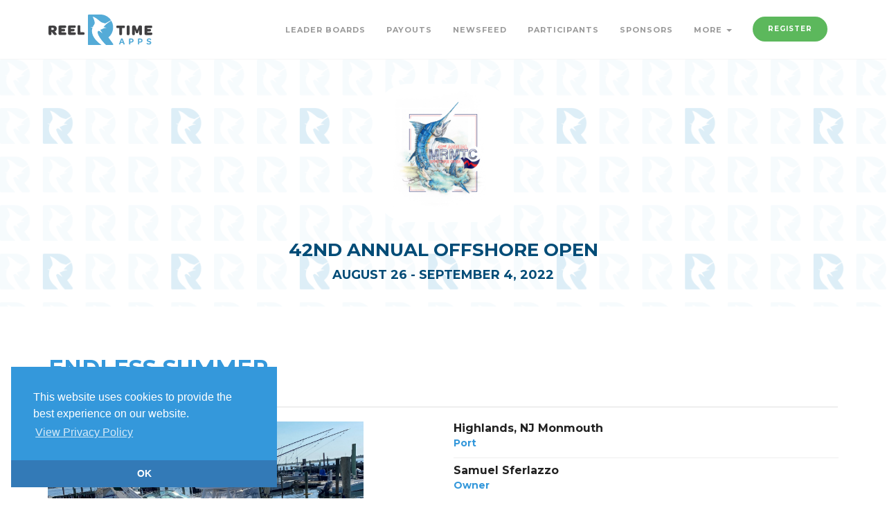

--- FILE ---
content_type: text/html; charset=utf-8
request_url: https://www.reeltimeapps.com/live/tournaments/2022-mrmtc-offshore-open/participants/boats/7107
body_size: 4894
content:
<!DOCTYPE html>
<html>
<head>
	<meta charset="UTF-8">
	<meta name="viewport" content="width=device-width, initial-scale=1, maximum-scale=1,user-scalable=0"/>
    <meta http-equiv="X-UA-Compatible" content="IE=edge">
  	<title lang=”en-us”>42nd Annual Offshore Open | Endless Summer Profile | Reel Time Apps </title>
  	<meta name="keywords" content="Sport fishing, tournaments, live scoring, live standings, tournament sponsors, billfish, blue marlin, sailfish, white marlin, dorado, mahi mahi, tuna, wahoo, iphone, app, mobile, android, ipad, apple watch" /> 
  	<meta name="description" content="The only sport-fishing tournament scoring system for iPhone, Android, and Web." />
	
	<meta name="apple-itunes-app" content="app-id=1563027963">
	<meta name="google-play-app" content="app-id=com.reeltimeapps.bluefin.open">
	
    <link rel="stylesheet" media="all" href="/assets/live-9cbdd30c06280c8a7d46d3817fdbf973e43de3154ba6d20a4871f09ea176190a.css" data-turbolinks-track="true" />
	    <link
      rel="stylesheet"
      type="text/css"
      href="https://www.paypalobjects.com/webstatic/en_US/developer/docs/css/cardfields.css"
    />

  	<link href="https://vjs.zencdn.net/7.0.3/video-js.css" rel="stylesheet">
  	<script src="https://vjs.zencdn.net/ie8/ie8-version/videojs-ie8.min.js"></script>

    <script src="/assets/live-d46f74cd663634b9485577dc0840c27762ba81b816dbebc1324dc6279306c191.js" data-turbolinks-track="true"></script>
	
    <meta name="csrf-param" content="authenticity_token" />
<meta name="csrf-token" content="WcdAqHyaLA0BjpRDcp+xev4Nyt3mGJh9m7us5Ze9PeMUoaM9+TREc/h2Jm+PD9cYnwJTTjd66pKRsQZJox1OTA==" />

	<link rel="stylesheet" type="text/css" href="//cdnjs.cloudflare.com/ajax/libs/cookieconsent2/3.1.0/cookieconsent.min.css" />
	<script src="//cdnjs.cloudflare.com/ajax/libs/cookieconsent2/3.1.0/cookieconsent.min.js"></script>
	<script>
	window.addEventListener("load", function(){
	window.cookieconsent.initialise({
	  "palette": {
	    "popup": {
	      "background": "#3498db",
	      "text": "#ffffff"
	    },
	    "button": {
      	  "background": "#337ab7",
	      "text": "#3498db"
	    }
	  },
 	 "theme": "edgeless",
 	 "position": "bottom-left",
	  "content": {
	    "message": "This website uses cookies to provide the best experience on our website.",
	    "dismiss": "OK",
	    "link": "View Privacy Policy",
	    "href": "https://www.reeltimeapps.com/privacypolicy.html"
	  }
	})});
	</script>
	
</head>
	<body>
	
		<!-- PRELOADER -->
		<div class="page-loader">
			<div class="loader">Loading...</div>
		</div>
		<!-- END PRELOADER -->
    <!-- HEADER -->
<header class="header js-stick">
	<div class="container">
		<!-- YOUR LOGO HERE -->
		<div class="inner-header">			
			<a class="inner-brand" href="/">
				<img class="brand-light" width="150" src="/assets/logo-light-34fd105d282b1e40a73159b71e767d1a30043a93d8fc285a5a050b07ba356fff.svg" />
				<img class="brand-dark" width="150" src="/assets/logo-dark-05be6ad04e1a292ad6bced7ab927333ff15d338db654fd63742802d99498a36c.svg" />
</a>		</div>

		<!-- OPEN MOBILE MENU -->
		<div class="main-nav-toggle">
			<div class="nav-icon-toggle" data-toggle="collapse" data-target="#custom-collapse">
				<span class="icon-bar"></span>
				<span class="icon-bar"></span>
				<span class="icon-bar"></span>
			</div>
		</div>

		<!-- MAIN MENU -->
		<nav id="custom-collapse" class="main-nav collapse clearfix">
			
			<ul class="inner-nav pull-right montserrat">
			
			
				<li><a href="/live/tournaments/2022-mrmtc-offshore-open/leaderboards">Leader Boards</a></li>
				<li><a href="/live/tournaments/2022-mrmtc-offshore-open/payouts">Payouts</a></li>
		        <li><a href="/live/tournaments/2022-mrmtc-offshore-open/activities">Newsfeed</a></li>
		        <li><a href="/live/tournaments/2022-mrmtc-offshore-open/participants">Participants</a></li>
				<li><a href="/live/tournaments/2022-mrmtc-offshore-open/sponsors">Sponsors</a></li>
				
				<li class="has-submenu">
					<a href="#">More <span class="caret"></span></a>
					<ul class="submenu">
				        <li><a href="/live/tournaments/2022-mrmtc-offshore-open/photos">Photos</a></li>
				        <li><a href="/live/tournaments/2022-mrmtc-offshore-open/rules">Rules</a></li>
				        <li><a href="/live/tournaments/2022-mrmtc-offshore-open/schedules">Schedule</a></li>
						<li><a href="https://www.theoffshoreopen.com">https://www.theoffshoreopen.com</a></li>
						
					</ul>
				</li>
				
				<li><a class="btn btn-circle btn-success navbar-btn" href="/live/tournaments/2022-mrmtc-offshore-open/register">Register</a></li>
				
				
				<!-- <li></li> -->
				
				
				
			</ul>
		</nav>

	</div>
</header>
<!-- END HEADER -->

	
	

<!-- WRAPPER -->
	<div class="wrapper">
	
<section id="hero" class="module-xs bg-white-alfa-80 color-primary-dark" data-background="https://www.reeltimeapps.com/assets/pattern-d07eb7538e181e18eea54abdec3edddc7b32899b4a83f55591f1fb036c522267.png">
	<div class="container">
		<div class="row">
			<div class="col-sm-12 text-center montserrat text-uppercase">
		        <img width="200" height="200" class="center-block" src="https://cdn.reeltimeapps.com/tournaments/avatars/000/000/399/original/AppIconRounded2022.png?1656826484" /><br>
				
				<h2 class="m-b-10">42nd Annual Offshore Open</h2>
				<h3 class="m-b-0">August 26 - September 4, 2022</h3>
				
			</div>
		</div>
	</div>
</section>
<!-- PRODUCT DETAILS -->
<section class="module-sm divider-bottom">
	<div class="container">
		<div class="montserrat text-uppercase bottom-line">
			<h1 class="m-b-5 color-brand">Endless Summer</h1>
			<h5 class="text-uppercase">28&#39; Tidewater</h5>
		</div>
		
		<div class="row m-b-30">

			<!-- PRODUCT SLIDER -->
			<div class="montserrat col-sm-6">
				<div class="product-slider">
					<div class="item"><img src="https://cdn.reeltimeapps.com/boats/avatars/000/007/107/original/Endless_Summer_3_%283%29.jpg?1749187992" /></div>
				</div>
			</div>
			<!-- END PRODUCT SLIDER -->

			<div class="col-sm-6">
				<ul class="portfolio-info montserrat">
					<li><h4 class="m-0">Highlands, NJ Monmouth</h4><span class="color-brand">Port</span></li>
					<li><h4 class="m-0">Samuel Sferlazzo</h4><span class="color-brand">Owner</span></li>
					
					<li><h4 class="m-0">Sam Sferlazzo</h4><span class="color-brand">Captain</span></li>
					<li><h4 class="m-0">Frank Gianotti</h4><span class="color-brand">Mate</span></li>
					<li><h4 class="m-0">John Thompson</h4><span class="color-brand">Mate</span></li>
					<li><h4 class="m-0">Matt Lynch</h4><span class="color-brand">Mate</span></li>
					<li><h4 class="m-0">Dave Ramalho</h4><span class="color-brand">Mate</span></li>
				</ul>				
			</div>
		</div><!-- .row -->


    <div class="row montserrat">
		

		<div class="col-sm-4">
		  <h5 class="montserrat text-uppercase bottom-line">Calcutta Entered</h5>
		  <table id="lb-table-divisions" class="table table-striped">
		    <tbody>
			<tr>
				<td>Tournament Entry</td>
			</tr>
			<tr>
				<td>Mahi Stringer</td>
			</tr>
			<tr>
				<td>Skill Level 3 - 35&#39; and under </td>
			</tr>
			<tr>
				<td>Longfin Challenge</td>
			</tr>
		    </tbody>
		  </table>
		</div>
		
		<div class="col-sm-4">
			  <h5 class="montserrat text-uppercase bottom-line">Fishing Trips</h5>
			  <table id="lb-table-trips" class="table table-striped">
			    <tbody>
				<tr>
					<td>
						<h4 class="">Trip #2589</h4>

						<small><strong>Started:</strong> Aug 29, 2022 @ 12:00 AM</small>

						<span class="label label-primary pull-right">COMPLETED</span>
					</td>
				</tr>
				<tr>
					<td>
						<h4 class="">Trip #1317</h4>

						<small><strong>Started:</strong> Sep  3, 2022 @ 12:00 AM</small>

						<span class="label label-primary pull-right">COMPLETED</span>
					</td>
				</tr>
			    </tbody>
			  </table>
		</div>
	</div>
	
	<div class="row">
        <div class="col-sm-12">
  		  <h6 class="montserrat text-uppercase bottom-line">Activity Feed</h6>
  			  <div class="btn-group btn-group-justified" role="group" aria-label="...">
			<div class="btn-group">
			  <a class="btn btn-lb btn-primary" role="button" data-remote="true" href="/live/tournaments/2022-mrmtc-offshore-open/activities?boat_id=7107&amp;day=0&amp;per=1000&amp;type=all">All</a>
			</div>

  			      <div class="btn-group">
  			        <a class="btn btn-lb btn-dark" role="button" data-remote="true" href="/live/tournaments/2022-mrmtc-offshore-open/activities?boat_id=7107&amp;day=1&amp;per=1000&amp;type=all">Day 1</a>
  			      </div>
  			      <div class="btn-group">
  			        <a class="btn btn-lb btn-dark" role="button" data-remote="true" href="/live/tournaments/2022-mrmtc-offshore-open/activities?boat_id=7107&amp;day=2&amp;per=1000&amp;type=all">Day 2</a>
  			      </div>
  			      <div class="btn-group">
  			        <a class="btn btn-lb btn-dark" role="button" data-remote="true" href="/live/tournaments/2022-mrmtc-offshore-open/activities?boat_id=7107&amp;day=3&amp;per=1000&amp;type=all">Day 3</a>
  			      </div>
  			      <div class="btn-group">
  			        <a class="btn btn-lb btn-dark" role="button" data-remote="true" href="/live/tournaments/2022-mrmtc-offshore-open/activities?boat_id=7107&amp;day=4&amp;per=1000&amp;type=all">Day 4</a>
  			      </div>
  			      <div class="btn-group">
  			        <a class="btn btn-lb btn-dark" role="button" data-remote="true" href="/live/tournaments/2022-mrmtc-offshore-open/activities?boat_id=7107&amp;day=5&amp;per=1000&amp;type=all">Day 5</a>
  			      </div>
  			      <div class="btn-group">
  			        <a class="btn btn-lb btn-dark" role="button" data-remote="true" href="/live/tournaments/2022-mrmtc-offshore-open/activities?boat_id=7107&amp;day=6&amp;per=1000&amp;type=all">Day 6</a>
  			      </div>
  			      <div class="btn-group">
  			        <a class="btn btn-lb btn-dark" role="button" data-remote="true" href="/live/tournaments/2022-mrmtc-offshore-open/activities?boat_id=7107&amp;day=7&amp;per=1000&amp;type=all">Day 7</a>
  			      </div>
  			      <div class="btn-group">
  			        <a class="btn btn-lb btn-dark" role="button" data-remote="true" href="/live/tournaments/2022-mrmtc-offshore-open/activities?boat_id=7107&amp;day=8&amp;per=1000&amp;type=all">Day 8</a>
  			      </div>
  			  </div>

  			  <br>

  			  <div id="feed-all">
		    <article class="m-b-20">
  <p class="pull-right">Sep 03 @ 7:17 PM</p>
  <h4 class="montserrat text-uppercase color-brand">Endless Summer</h4>
  <p><strong>Weighed a 63.8 lbs yellowfin</strong></p>
  
</article>



		    <article class="m-b-20">
  <p class="pull-right">Sep 03 @ 7:17 PM</p>
  <h4 class="montserrat text-uppercase color-brand">Endless Summer</h4>
  <p><strong>Weighed a 57.2 lbs longfin</strong></p>
  
</article>



		    <article class="m-b-20">
  <p class="pull-right">Sep 03 @ 7:17 PM</p>
  <h4 class="montserrat text-uppercase color-brand">Endless Summer</h4>
  <p><strong>Weighed a 18.6 lbs mahi mahi</strong></p>
  
</article>



		    <article class="m-b-20">
  <p class="pull-right">Aug 29 @ 7:48 PM</p>
  <h4 class="montserrat text-uppercase color-brand">Endless Summer</h4>
  <p><strong>Weighed a 12.1 lbs mahi mahi</strong></p>
  
</article>



		    <article class="m-b-20">
  <p class="pull-right">Sep 03 @ 7:16 PM</p>
  <h4 class="montserrat text-uppercase color-brand">Endless Summer</h4>
  <p><strong>Weighed a 10.8 lbs mahi mahi</strong></p>
  
</article>





</div>

  	  </div>
	</div>

	</div>
</section>
<!-- END PRODUCT DETAILS -->
	<!-- FOOTER -->

<footer class="footer" style="background-color: #252764;">
	<div class="container">
	
		<div class="row">
	
			<!--  -->
			<div class="col-sm-6">
				<div class="widget">
					<h6 class="montserrat text-uppercase bottom-line">Contact Offshore Open</h6>
						Contact: Joe Harriman<br>
						732-612-8052<br>
						Email: offshoreopen@mrmtc.com
					
					<address class="map-background">

						<p>PO Box 0251, Brielle New Jersey 08730</p>
					</address>
	
					<ul class="social-icons social-icons-simple">
						<li><a href="https://www.facebook.com/mrmtcoffshore/"><i class="fa fa-facebook"></i></a></li>
						<li><a href="https://www.instagram.com/mrmtc_offshore/"><i class="fa fa-instagram"></i></a></li>
					</ul>
				</div>
			</div>
			<!--  -->

			<div class="col-sm-6">
				<div class="widget">
					<h6 class="montserrat text-uppercase bottom-line">Apps</h6>
						<a class="btn btn-lg btn-circle btn-primary" href="https://apps.apple.com/us/app/mrmtc-bluefin-open/id1563027963">
						<i class="fa fa-apple"></i> iPhone App Store
</a>
						<a class="btn btn-lg btn-circle btn-success" href="https://play.google.com/store/apps/details?id=com.reeltimeapps.bluefin.open">
						<i class="fa fa-google"></i> Android Google Play
</a>				</div>
			</div>
	
	
		</div><!-- .row -->
	
		<div class="copyright">
	
			<div class="row">
	
				<div class="col-sm-6">
					<p class="m-0">
						&copy; Reel Time Apps Inc. 2013-2026. All Rights Reserved.
					</p>
				</div>
	
				<div class="col-sm-6">
					<div class="text-right">
						<a href="#top" class="scroll-top"><i class="fa fa-level-up"></i></a>
					</div>
				</div>
	
			</div><!-- .row -->
	
		</div>
	
	</div>
</footer>
<!-- END FOOTER -->
	</div>

	
  <script src="https://vjs.zencdn.net/7.0.3/video.js"></script>
    <script>
  (function(i,s,o,g,r,a,m){i['GoogleAnalyticsObject']=r;i[r]=i[r]||function(){
  (i[r].q=i[r].q||[]).push(arguments)},i[r].l=1*new Date();a=s.createElement(o),
  m=s.getElementsByTagName(o)[0];a.async=1;a.src=g;m.parentNode.insertBefore(a,m)
  })(window,document,'script','//www.google-analytics.com/analytics.js','ga');

  ga('create', 'UA-40274534-1', 'reeltimeapps.com');
  ga('send', 'pageview');

</script>
	<script id="IntercomSettingsScriptTag">
//<![CDATA[
window.intercomSettings = {"app_id":"ii2w886h","installation_type":"rails"};(function(){var w=window;var ic=w.Intercom;if(typeof ic==="function"){ic('reattach_activator');ic('update',intercomSettings);}else{var d=document;var i=function(){i.c(arguments)};i.q=[];i.c=function(args){i.q.push(args)};w.Intercom=i;function l(){var s=d.createElement('script');s.type='text/javascript';s.async=true;s.src='https://widget.intercom.io/widget/ii2w886h';var x=d.getElementsByTagName('script')[0];x.parentNode.insertBefore(s,x);}if(w.attachEvent){w.attachEvent('onload',l);}else{w.addEventListener('load',l,false);}};})()
//]]>
</script>
</body>
</html>
